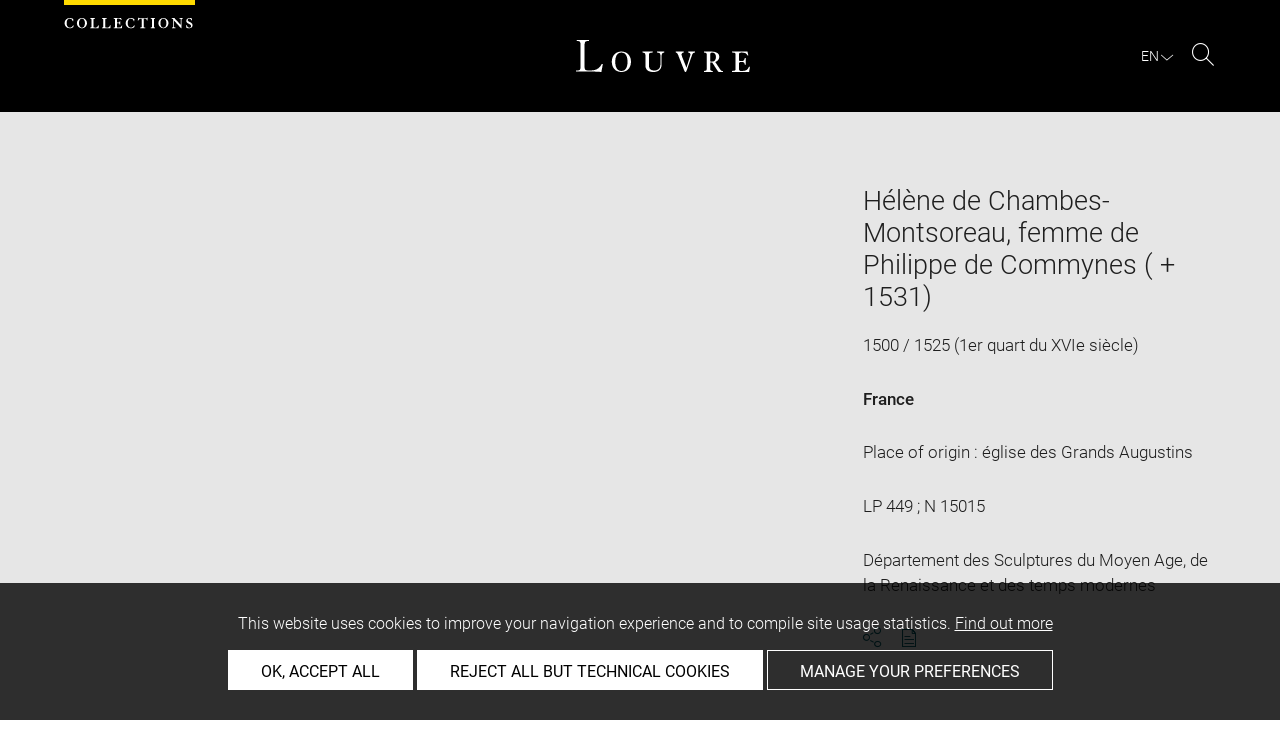

--- FILE ---
content_type: text/html; charset=UTF-8
request_url: https://collections.louvre.fr/en/ark:/53355/cl010091138
body_size: 13877
content:
<!DOCTYPE html>
<html lang="en">
    <head>
        <meta charset="UTF-8">
        <title>      Hélène de Chambes-Montsoreau, femme de Philippe de Commynes ( + 1531) -
  Louvre site des collections
</title>

        <meta name="viewport" content="width=device-width, initial-scale=1, shrink-to-fit=no">
        <meta http-equiv="X-UA-Compatible" content="IE=Edge">

        <link rel="preconnect" href="https://fonts.gstatic.com">
        <link href="https://fonts.googleapis.com/css2?family=Montserrat:wght@300;400;500;600;700&display=swap" rel="stylesheet">


        <!-- Styles -->
        <link rel="stylesheet" href="/build/style.min.57cd9123.css">
        <link rel="stylesheet" href="/build/print.min.9da14978.css">
        <link rel="stylesheet" href="/build/map.min.cb9a6d12.css">

        <!-- Favicon -->
        <link rel="apple-touch-icon" sizes="57x57" href="/assets/img/favicons/apple-touch-icon-57x57.png">
        <link rel="apple-touch-icon" sizes="60x60" href="/assets/img/favicons/apple-touch-icon-60x60.png">
        <link rel="apple-touch-icon" sizes="72x72" href="/assets/img/favicons/apple-touch-icon-72x72.png">
        <link rel="apple-touch-icon" sizes="76x76" href="/assets/img/favicons/apple-touch-icon-76x76.png">
        <link rel="apple-touch-icon" sizes="114x114" href="/assets/img/favicons/apple-touch-icon-114x114.png">
        <link rel="apple-touch-icon" sizes="120x120" href="/assets/img/favicons/apple-touch-icon-120x120.png">
        <link rel="apple-touch-icon" sizes="144x144" href="/assets/img/favicons/apple-touch-icon-144x144.png">
        <link rel="apple-touch-icon" sizes="152x152" href="/assets/img/favicons/apple-touch-icon-152x152.png">
        <link rel="apple-touch-icon" sizes="180x180" href="/assets/img/favicons/apple-touch-icon-180x180.png">
        <link rel="icon" type="image/png" sizes="32x32" href="/assets/img/favicons/favicon-32x32.png">
        <link rel="icon" type="image/png" sizes="192x192" href="/assets/img/favicons/android-chrome-192x192.png">
        <link rel="icon" type="image/png" sizes="16x16" href="/assets/img/favicons/favicon-16x16.png">
        <link rel="mask-icon" href="/assets/img/favicons/safari-pinned-tab.svg" color="#000">
        <link rel="shortcut icon" href="/assets/img/favicons/favicon.ico">
        <meta name="msapplication-TileColor" content="#005760">
        <meta name="msapplication-TileImage" content="/assets/img/favicons/mstile-144x144.png">
        <meta name="msapplication-config" content="/assets/img/favicons/browserconfig.xml">
        <meta name="theme-color" content="#005760">
        <meta name="apple-mobile-web-app-title" content="Louvre site des collections"><meta name="application-name" content="Louvre site des collections">

                    

                      <link rel="alternate" hreflang="fr" href="https://collections.louvre.fr/ark:/53355/cl010091138">
                <link rel="canonical" href="https://collections.louvre.fr/en/ark:/53355/cl010091138">
        <link rel="alternate" hreflang="en" href="https://collections.louvre.fr/en/ark:/53355/cl010091138">
  
    <meta name="description" content="Element de la chapelle de Philippe de Commynes. Le prie-Dieu est moderne.">
  
    <meta property="og:title" content="Hélène de Chambes-Montsoreau, femme de Philippe de Commynes ( + 1531)" />
    <meta property="og:type" content="article" />
  <meta property="og:url" content="https://collections.louvre.fr/en/ark:/53355/cl010091138" />
    <meta property="og:image" content="https://collections.louvre.fr/media/cache/medium/0000000021/0000091138/0000266106_OG.JPG" />
        <meta property="og:image:alt" content=" Hélène de Chambes-Montsoreau, femme de Philippe de Commynes ( + 1531) - Louvre Collections" />
        <meta property="og:site_name" content="Musée du Louvre" />
  <meta property="og:locale" content="fr_FR" />
    <meta property="og:updated_time" content="14.01.2026" />
  
  
  <meta name="twitter:card" content="summary_large_image">
  <meta name="twitter:site" content="@MuseeLouvre">
  <meta name="twitter:creator" content="@MuseeLouvre">
    <meta name="twitter:image" content="https://collections.louvre.fr/media/cache/medium/0000000021/0000091138/0000266106_OG.JPG">
  

                      <script type="text/javascript" src="/build/vendors/tarteaucitronjs/tarteaucitron.js"></script>

                <script type="text/javascript">
          var tarteaucitronCustomText = {
            "alertBigPrivacy": "This website uses cookies to improve your navigation experience and to compile site usage statistics. <a href='/en/page/cookies'>Find out more</a>",
            "acceptAll": "OK, accept all",
            "personalize": "Manage your preferences",
            "denyAll": "Reject all but technical cookies",
            "analytic": {
                "title": "Audience measurement",
            },
            "mandatoryTitle": "Technical cookies",
            "title" : "Cookies management panel",
            "all": "Preference for all services",
            "allowAll": "Allow all cookies",
            "mandatoryText": "This site uses cookies necessary for its proper functioning which cannot be deactivated.",
            "useCookie":  "This service can install",
            "allow": "Allow",
            "deny": "Deny",
            "disclaimer" : "This website uses cookies installed by the Musée du Louvre.<br/>This page allows you to set your cookie preferences. For your information, technical cookies are essential for the proper functioning of our website and are used by the provider for the technical management of the network. They allow you to use the main features of the website. They are essential for doing so and therefore cannot be blocked.<br/><br/><a href='/en/page/cookies'>Learn more about the museum’s cookie policy and the cookies set out below</a>",
                                    "useNoCookie": "This service has not installed any cookie."
          };
          tarteaucitron.init({
            "privacyUrl": "", /* Privacy policy url */
            "hashtag": "#tarteaucitron", /* Open the panel with this hashtag */
            "cookieName": "tarteaucitron", /* Cookie name */
            "hashtag": "#cookies", /* Open the panel with this hashtag */

            "orientation": "bottom", /* Banner position (top - bottom) */
            "showAlertSmall": false, /* Show the small banner on bottom right */
            "cookieslist": true, /* Show the cookie list */

            "adblocker": false, /* Show a Warning if an adblocker is detected */
            "AcceptAllCta" : true, /* Show the accept all button when highPrivacy on */
            "highPrivacy": true, /* Disable auto consent */
            "handleBrowserDNTRequest": false, /* If Do Not Track == 1, disallow all */

            "removeCredit": false, /* Remove credit link */
            "moreInfoLink": true, /* Show more info link */
            "useExternalCss": false, /* If false, the tarteaucitron.css file will be loaded */

            //"cookieDomain": ".my-multisite-domaine.fr", /* Shared cookie for multisite */

            "readmoreLink": "/en/page/cookies#2-EN" /* Change the default readmore link */
          });
        </script>

      <script>
        tarteaucitron.user.paLibUrl ='https://tag.aticdn.net/piano-analytics.js'; //piano library
        tarteaucitron.user.paMore = function(){
          pa.setConfigurations({
            site: 644655,
            collectDomain: "fxxslpn.pa-cd.com",
          });
        };

        (tarteaucitron.job = tarteaucitron.job || []).push('pianoanalytics');
      </script>
    
    </head>
    <body class="body " id="body">
      <div class="body-inner">

          <div id="top_msg" class="top_msg">
            <button type="button" class="close link--basic">
              <div class="icon-Close" aria-hidden="true"></div>
              <span class="sr-only">Close search zone</span>
            </button>
            <div class="wrap">
              <div id="top_msg_content" class="txt-ctr"></div>
            </div>
          </div>

        <header class="siteHeader" role="banner">
        <div class="is-flex wrap inner">
            <div class="site_name">
              <img src="/assets/img/collections.svg" alt="Collections">
            </div>
            <div class="site_title">
                <a href="/en/" title="Musée du Louvre : Back to collections home page">
                    <p class="sr-only h_0">Louvre</p>
                    <img src="/assets/img/logo-louvre.svg" alt="Musée du Louvre : Back to collections home page">
                </a>
            </div>
            <div class="is-flex site_nav_meta">
                                
<div id="nav--lang" class="header_lang nav--lang">
    <button type="button" id="js-langTrigger" aria-controls="lang_tooltip" class="nav_lang_trigger " aria-expanded="false" aria-label="EN : Select language">
        <span class="nav_lang_active">en</span>
        <span class="icon-Chevron-bottom" aria-hidden="true"></span>
    </button>
    <ul id="lang_tooltip" class="hidden">
                                <li class="lang_item ">
                <a href="/ark:/53355/cl010091138"  lang="fr" title="version Française">
                 Français
                </a>
            </li>
                                <li class="lang_item active">
                <a href="/en/ark:/53355/cl010091138"  lang="en" title="English version">
                 English
                </a>
            </li>
            </ul>
</div>
                                                                <div class="header_search nav--search" role="search">
                     <button type="button" title="Search" id="js-openSearch" aria-expanded="false">
                        <span class="icon-Loupe" aria-hidden="true"></span>
                        <span class="sr-only">Search</span>
                     </button>
                 </div>
                             </div>

        </div>

                                <div id="search_head" class=" hidden">
            <button class="btn btn-search-close" type="button" id="js-closeSearch">
                <span class="icon-close" aria-hidden="true"></span>
                <span class="sr-only">Close search zone</span>
            </button>
            <section class="search__head page_title">
                <div class="row wrap">
                    <div class="m-10col is-centered">
                                                    <div class="headsearch__form__group search__input__outer mb-1">
        <form action="/en/recherche" method="get" id="main__searchinput__form" class="main__searchinput__form" role="search">
            <input type="text" id="mainsearch" name="q" value=""
                   class="input--mainsearch js-main-autocomplete"
                   data-autocomplete-url="/en/search/autocomplete/main"
                   placeholder="Search the Louvre collections"
                   aria-label="Search the Louvre collections"
                   title="Search the Louvre collections">
            <button type="submit" class="js-confirm-input btn--confirm">
                <span class="icon-Loupe" aria-hidden="true"></span>
                <span class="sr-only">Search the collections</span>
            </button>
                                                                                                                                                                                        </form>
    </div>

                        <div class="headsearch__form__group headsearch__actions">
                                                            <button type="button" id="js-toggleFilters" class="lbl_32 hidden opacity" aria-expanded="false">
                                    Filters<span class="icon-Chevron" aria-hidden="true"></span>
                                </button>
                            
                            <a href="/en/recherche-avancee" class="btn--inline--bordered lbl_32">Advanced search</a>
                        </div>
                    </div>
                </div>
            </section>
        </div>
            </header>
    

              <main id="content" class="siteContent" role="main">
              
  <article class="notice__content" data-artwork-id="58570" data-tracker-load="{&quot;arkId&quot;:&quot;10091138&quot;}">
    <section class="notice__maincartel">
      <div class="wrap">
        <div class="is-flex row">
                    
<!-- _cartel_images_slider start -->
  <div class="m-8col notice__medias__outer media-multiple">
    <div class="mb-05 notice__slide fullWidth">
                                                        <div>
            <button type="button">
              <!-- notice_medias_start -->



              
              
                                                  
                                                                        
                                                                        
                                                                        
              
              

    <picture>
            <source
        media="(max-width: 780px)"
        srcset="/media/cache/small/0000000021/0000091138/0000266106_OG.JPG 480w, /media/cache/intermediate/0000000021/0000091138/0000266106_OG.JPG 640w, /media/cache/medium/0000000021/0000091138/0000266106_OG.JPG 915w, /media/cache/large/0000000021/0000091138/0000266106_OG.JPG 1280w"
        sizes="100vw">
      
            <source
        media="(min-width: 781px)"
        srcset="/media/cache/intermediate/0000000021/0000091138/0000266106_OG.JPG 640w, /media/cache/medium/0000000021/0000091138/0000266106_OG.JPG 915w, /media/cache/large/0000000021/0000091138/0000266106_OG.JPG 1280w"
        sizes="50vw">
      
              <img
        src="/media/cache/small/0000000021/0000091138/0000266106_OG.JPG"
        data-full-src="/media/cache/large/0000000021/0000091138/0000266106_OG.JPG"
        data-img-id="132499"
        data-api-route="/en/artwork/image/58570/132499"
        data-api-dl="/en/artwork/image/download/58570/132499"
        alt="Hélène de Chambes-Montsoreau, femme de Philippe de Commynes ( + 1531), image 1/4"
        data-caption="© 1996 Musée du Louvre, Dist. GrandPalaisRmn / Pierre Philibert">
          </picture>

              <span class="sr-only">Enlarge image in new window</span>
            </button>
          </div>
                                      <div>
            <button type="button">
              <!-- notice_medias_start -->



              
              
                                                  
                                                                        
                                                                        
                                                                        
              
              

    <picture>
            <source
        media="(max-width: 780px)"
        srcset="/media/cache/small/0000000021/0000091138/0000266107_OG.JPG 480w, /media/cache/intermediate/0000000021/0000091138/0000266107_OG.JPG 640w, /media/cache/medium/0000000021/0000091138/0000266107_OG.JPG 915w, /media/cache/large/0000000021/0000091138/0000266107_OG.JPG 1280w"
        sizes="100vw">
      
            <source
        media="(min-width: 781px)"
        srcset="/media/cache/intermediate/0000000021/0000091138/0000266107_OG.JPG 640w, /media/cache/medium/0000000021/0000091138/0000266107_OG.JPG 915w, /media/cache/large/0000000021/0000091138/0000266107_OG.JPG 1280w"
        sizes="50vw">
      
              <img
        src="/media/cache/small/0000000021/0000091138/0000266107_OG.JPG"
        data-full-src="/media/cache/large/0000000021/0000091138/0000266107_OG.JPG"
        data-img-id="132500"
        data-api-route="/en/artwork/image/58570/132500"
        data-api-dl="/en/artwork/image/download/58570/132500"
        alt="Hélène de Chambes-Montsoreau, femme de Philippe de Commynes ( + 1531), image 2/4"
        data-caption="© 1996 Musée du Louvre, Dist. GrandPalaisRmn / Pierre Philibert">
          </picture>

              <span class="sr-only">Enlarge image in new window</span>
            </button>
          </div>
                                      <div>
            <button type="button">
              <!-- notice_medias_start -->



              
              
                                                  
                                                                        
                                                                        
                                                                        
              
              

    <picture>
            <source
        media="(max-width: 780px)"
        srcset="/media/cache/small/0000000021/0000091138/0000266108_OG.JPG 480w, /media/cache/intermediate/0000000021/0000091138/0000266108_OG.JPG 640w, /media/cache/medium/0000000021/0000091138/0000266108_OG.JPG 915w, /media/cache/large/0000000021/0000091138/0000266108_OG.JPG 1280w"
        sizes="100vw">
      
            <source
        media="(min-width: 781px)"
        srcset="/media/cache/intermediate/0000000021/0000091138/0000266108_OG.JPG 640w, /media/cache/medium/0000000021/0000091138/0000266108_OG.JPG 915w, /media/cache/large/0000000021/0000091138/0000266108_OG.JPG 1280w"
        sizes="50vw">
      
              <img
        src="/media/cache/small/0000000021/0000091138/0000266108_OG.JPG"
        data-full-src="/media/cache/large/0000000021/0000091138/0000266108_OG.JPG"
        data-img-id="132501"
        data-api-route="/en/artwork/image/58570/132501"
        data-api-dl="/en/artwork/image/download/58570/132501"
        alt="Hélène de Chambes-Montsoreau, femme de Philippe de Commynes ( + 1531), image 3/4"
        data-caption="© 1996 Musée du Louvre, Dist. GrandPalaisRmn / Pierre Philibert">
          </picture>

              <span class="sr-only">Enlarge image in new window</span>
            </button>
          </div>
                                      <div>
            <button type="button">
              <!-- notice_medias_start -->



              
              
                                                  
                                                                        
                                                                        
                                                                        
              
              

    <picture>
            <source
        media="(max-width: 780px)"
        srcset="/media/cache/small/0000000021/0000091138/0000266109_OG.JPG 480w, /media/cache/intermediate/0000000021/0000091138/0000266109_OG.JPG 640w, /media/cache/medium/0000000021/0000091138/0000266109_OG.JPG 915w, /media/cache/large/0000000021/0000091138/0000266109_OG.JPG 1280w"
        sizes="100vw">
      
            <source
        media="(min-width: 781px)"
        srcset="/media/cache/intermediate/0000000021/0000091138/0000266109_OG.JPG 640w, /media/cache/medium/0000000021/0000091138/0000266109_OG.JPG 915w, /media/cache/large/0000000021/0000091138/0000266109_OG.JPG 1280w"
        sizes="50vw">
      
              <img
        src="/media/cache/small/0000000021/0000091138/0000266109_OG.JPG"
        data-full-src="/media/cache/large/0000000021/0000091138/0000266109_OG.JPG"
        data-img-id="132502"
        data-api-route="/en/artwork/image/58570/132502"
        data-api-dl="/en/artwork/image/download/58570/132502"
        alt="Hélène de Chambes-Montsoreau, femme de Philippe de Commynes ( + 1531), image 4/4"
        data-caption="© 1996 Musée du Louvre, Dist. GrandPalaisRmn / Pierre Philibert">
          </picture>

              <span class="sr-only">Enlarge image in new window</span>
            </button>
          </div>
                    
    </div>
    <div class="is-relative row">
      <div class="m-7col is-centered">
        <div id="captions__pager" class="txt-ctr lbl_3"></div>

        <div class="is-flex mb-1 notice__slide__captions">
          <div>
            <span id="captions__txt" class="btn--inline lbl_2"><span class="sr-only">Image caption: </span><span class="captions-text"></span></span>
          </div>
          <div id="captions__actions" class="captions__actions txt-rgt">
            <button type="button" id="js-imageDownload" data-img="">
              <i class="icon-TelechargementImage" aria-hidden="true"></i>
              <span class="sr-only">Download image</span>
            </button>
            <button type="button" id="js-imageFullscreen">
              <i class="icon-Fullscreen" aria-hidden="true"></i>
              <span class="sr-only">Enlarge image in new window</span>
            </button>
          </div>
        </div>

        <a href="#js-share-this" class="btn--primary btn-show-focus">
          Skip image carousel
        </a>

        <div class="notice__slide__nav fullWidth">
                                                   <button class="thumbnail-button" aria-label="Hélène de Chambes-Montsoreau, femme de Philippe de Commynes ( + 1531), image 1/4" tabindex="0">
                                      <img src="/media/cache/tiny/0000000021/0000091138/0000266106_OG.JPG" alt="Hélène de Chambes-Montsoreau, femme de Philippe de Commynes ( + 1531), image 1/4" data-caption="Hélène de Chambes-Montsoreau, femme de Philippe de Commynes ( + 1531)" height="100">
                                  </button>
                              <button class="thumbnail-button" aria-label="Hélène de Chambes-Montsoreau, femme de Philippe de Commynes ( + 1531), image 2/4" tabindex="0">
                                      <img src="/media/cache/tiny/0000000021/0000091138/0000266107_OG.JPG" alt="Hélène de Chambes-Montsoreau, femme de Philippe de Commynes ( + 1531), image 2/4" data-caption="Hélène de Chambes-Montsoreau, femme de Philippe de Commynes ( + 1531)" height="100">
                                  </button>
                              <button class="thumbnail-button" aria-label="Hélène de Chambes-Montsoreau, femme de Philippe de Commynes ( + 1531), image 3/4" tabindex="0">
                                      <img src="/media/cache/tiny/0000000021/0000091138/0000266108_OG.JPG" alt="Hélène de Chambes-Montsoreau, femme de Philippe de Commynes ( + 1531), image 3/4" data-caption="Hélène de Chambes-Montsoreau, femme de Philippe de Commynes ( + 1531)" height="100">
                                  </button>
                              <button class="thumbnail-button" aria-label="Hélène de Chambes-Montsoreau, femme de Philippe de Commynes ( + 1531), image 4/4" tabindex="0">
                                      <img src="/media/cache/tiny/0000000021/0000091138/0000266109_OG.JPG" alt="Hélène de Chambes-Montsoreau, femme de Philippe de Commynes ( + 1531), image 4/4" data-caption="Hélène de Chambes-Montsoreau, femme de Philippe de Commynes ( + 1531)" height="100">
                                  </button>
                                              </div>
      </div>

    </div>
  </div>
<!-- _cartel_images_slider end -->



<div id="modal--fullscreen" class="hidden modal modal--fullscreen modal--map-fullscreen" role="dialog" aria-modal="true" aria-labelledby="modal-heading">
  <div class="inner">
    <div class="modal__actions">
      <div class="modal__zooms">
          <button type="button" id="js-zoom-in" class="icon-ZoomPlus active" tabindex="0"><span class="sr-only">Zoom in</span></button> <br>
          <button type="button" id="js-zoom-out" class="icon-ZoomMoins" tabindex="0" disabled><span class="sr-only">Zoom out</span></button>
      </div>
      <button type="button" class="js-closeModal" tabindex="0"><span class="icon-Close" aria-hidden="true"></span><span class="sr-only">Close</span></button>
    </div>
    <h1 id="modal-heading" class="sr-only">Fullscreen Modal</h1>
    <div class="modal__media" id="js-imageFullscreenOuter"></div>
    <div id="modal__caption" class="txt-ctr">
      <div class="inner">
        <div class="modal__credits"></div>
      </div>
    </div>
  </div>
</div>
<div class="overlay-black"></div>
<div class="sr-only download-modal-text">Download</div>
<div class="sr-only download-modal-next">Next</div>
<div class="sr-only download-modal-prev">Previous</div>
<!-- .modal-fullscreen -->


<div id="modal--download" class="hidden modal modal--download" role="dialog" aria-modal="true" aria-labelledby="modal-heading">
  <div class="inner">
    <h1 id="modal-heading" class="sr-only">Download image</h1>

    <form id="form--downloadImages" class="form-default" aria-labelledby="downloadImagesLabel">
      <fieldset class="cf form__choices" role="radiogroup" aria-labelledby="downloadChoiceLabel">
        <legend id="downloadChoiceLabel" class="sr-only">Image download options</legend>
       <p id="downloadImagesLabel" class="strong download_mainlabel" tabindex="0">
         Download ...
       </p>

       <div class="inputs__group">
        <div class="inputs__group__item">

          <input type="radio" value="one" name="download_image" id="download_one" checked="checked" tabindex="0" aria-labelledby="label_download_one">
          <label for="download_one" class="label__img" id="label_download_one">
              <span>
                Selected image
                <div class="lbl_2 download_ko" id="display-weight">--</div>
              </span>
            <img src="/assets/img/placeholder/artwork/tiny.jpg" id="js-choice-media" alt="artwork.notice.image.choice_media_alt">
          </label>
        </div>

        <div class="inputs__group__item">
            <input type="radio" value="all" name="download_image" id="download_all" tabindex="0" aria-labelledby="label_download_all">
            <label for="download_all" id="label_download_all">
              <span>
                All images for this entry
                <div class="lbl_2 download_ko" id="display-weight-zip">--</div>
              </span>
            </label>
          </div>
        </div>
      </fieldset>

     <fieldset class="form__acceptance">
       <legend class="sr-only">Image download options</legend>
       <div>
         <input class="acceptance__input" type="checkbox" name="accept" id="accept" required tabindex="0" aria-hidden="false">
         <label for="accept" class="acceptance__txt label lbl_10">
           <span tabindex="0" aria-label="Accept Terms and conditions" role="checkbox" aria-checked="false">
             I accept the <a href='/en/page/cgu' class='btn--default' title='Accept Terms and Conditions'aria-checked='false' target='_blank'>Terms and conditions</a>. 
           </span>
         </label>
       </div>
     </fieldset>

     <input type="hidden" name="api-route-download" value="/en/artwork/image/download/58570/0">
     <input type="text" name="media" value="" style="display:none;">

     <div class="form__btns">
       <button type="button" value="Annuler" class="js-closeModal btn--secondary">Cancel</button>
       <button type="button" value="Valider" disabled="disabled" class="btn--primary" id="js-download-trigger">Confirm</button>
     </div>

   </form>

  </div>
</div><!-- .modal-download -->


          <div class="is-flex m-4col m-last notice__titles__outer">

            <div class="notice__titles">
                              <h1 class="notice__title h_1">Hélène de Chambes-Montsoreau, femme de Philippe de Commynes ( + 1531)</h1>
              
              
                              <div class="notice__date">
                  <span>
                                          1500 / 1525 (1er quart du XVIe siècle)
                                      </span>

                </div>
              
                              <div class="notice__author">
                                      <a href="/en/recherche?author%5B0%5D=886" class="btn--inline" title="See more artworks by the same artist/maker">France</a><br>
                                  </div>
              
                                                                        <div class="notice__date geo-reference">
                  <span>
                                                            Place of origin : église des Grands Augustins</br>                  </span>
                </div>
              
                                            <div class="notice__date"><span>LP 449 ; N 15015</span></div>
              
                                            <div class="notice__date"><span>Département des Sculptures du Moyen Age, de la Renaissance et des temps modernes</span></div>
              
              
              <div class="notice__actions">
                                                                        <button type="button" id="js-share-this" class="link--basic action_item js-share-this" 
        aria-expanded="false" aria-controls="share__tooltip">
        <i class="icon-Share" aria-hidden="true"></i>
                    <span class="sr-only">Share</span>
        </button>
<div id="share__tooltip" class="hidden share__tooltip" role="region" aria-labelledby="js-share-this">
    <p class="sr-only share__tooltip-text">Share this notice</p>
    <ul class="w-100">
        <li>
          <a href="https://www.facebook.com/sharer/sharer.php?u=https://collections.louvre.fr/en/ark:/53355/cl010091138&t="
               onclick="javascript:window.open(this.href, '', 'menubar=no,toolbar=no,resizable=yes,scrollbars=yes,height=300,width=600');return false;"
               target="_blank" class="share__item"
               title="Share on Facebook"
               ><i class="icon-Facebook" aria-hidden="true"></i><span class="sr-only">Share on Facebook</span></a></li>
        <li>
                                                                                                                               <a href="https://twitter.com/share?url=https://collections.louvre.fr/en/ark:/53355/cl010091138&text=H%C3%A9l%C3%A8ne%20de%20Chambes-Montsoreau%2C%20femme%20de%20Philippe%20de%20Commynes%20%28%20%2B%201531%29, Date%20de%20cr%C3%A9ation%2Ffabrication%20%3A%201500%20-%201525%20%23LouvreCollections"
               onclick="javascript:window.open(this.href, '', 'menubar=no,toolbar=no,resizable=yes,scrollbars=yes,height=300,width=600');return false;"
               class="share__item" title="Share on Twitter"
               ><i class="icon-Twitter" aria-hidden="true"></i><span class="sr-only">Share on Twitter</span></a></li>
        <li>
                                                                                                                     
                                                     <a href="mailto:?subject=Site%20des%20collections%20du%20musée%20du%20Louvre%20-%20H%C3%A9l%C3%A8ne%20de%20Chambes-Montsoreau%2C%20femme%20de%20Philippe%20de%20Commynes%20%28%20%2B%201531%29&body=H%C3%A9l%C3%A8ne%20de%20Chambes-Montsoreau%2C%20femme%20de%20Philippe%20de%20Commynes%20%28%20%2B%201531%29%0dDate%20de%20cr%C3%A9ation%2Ffabrication%20%3A%201500%20-%201525%0dhttps://collections.louvre.fr/en/ark:/53355/cl010091138"
               class="share__item" title="Share via email"
               ><i class="icon-Mail" aria-hidden="true"></i><span class="sr-only">Share via email</span></a></li>
    </ul>
</div>
                <button type="button" id="js-printNotice" class="action_item">
                  <div class="icon-PDF_sanstxt" aria-hidden="true"></div>
                  <span class="sr-only">Download pdf</span>
                </button>
              </div>
            </div>

                                        <div class="notice__place ">
                
                                  <div class="notice__place__label cf">Currently on display at the Musée du Louvre</div>
                
                                  <div class="is-flex inner">
                    <div class="cf">
                      <a href="/en/plan?niveau=0&amp;num_salle=342950"                         class="btn--inline lbl_6 notice__place__room cf" title="See artworks displayed in Salle 211">
                        Salle 211
                      </a>
                      <div class="lbl_1 notice__place__floor cf">
                        Aile Richelieu, Niveau 0
                      </div>
                    </div>
                  </div>
                              </div><!-- .notice__place -->
                      </div><!-- .notice__titles__outer -->

        </div><!-- .row -->
      </div><!-- .wrap -->
    </section><!-- .notice__maincartel -->

    <section class="notice__fullcartel wrap">

      <div class="row">
        <dl class="m-10col is-centered notice__fullcartel__inner">
                      <div class="notice__fullcartel__part">

              <div class="notice__fullcartel__entries">

                                  <div class="row notice__fullcartel__group">
                    <dt class="m-3col part__label">Inventory number</dt>
                    <dd class="m-7col m-last part__content">
                      <span class="part__label">Numéro principal : </span>LP 449<br><span class="part__label">Autre numéro d'inventaire : </span>N 15015
                    </dd>
                  </div>
                
                                  <div class="row notice__fullcartel__group">
                    <dt class="m-3col part__label">Collection</dt>
                    <dd class="m-7col m-last part__content">
                      <a href="/en/recherche?collection%5B0%5D=9">Département des Sculptures du Moyen Age, de la Renaissance et des temps modernes</a>
                      
                    </dd>
                  </div>
                
                                  <div class="row notice__fullcartel__group">
                    <dt class="m-3col part__label">Artist/maker / School / Artistic centre</dt>
                    <dd class="m-7col m-last part__content">
                                                                           <a href="/en/recherche?author%5B0%5D=886" title="See more artworks by the same artist/maker">France</a>
                        
                        <br>
                      <br><div class="part__label">Also attributed to: </div>                           Ancienne Attribution :                           <a href="/en/recherche?author%5B0%5D=3325" title="See more artworks by the same artist/maker">Mazzoni, Guido</a>
                        
                        <br>
                                          </dd>
                  </div>
                
              </div>
            </div><!-- .part -->
          
                      <div class="notice__fullcartel__part">
              <h2 class="part__title h_3">Description</h2>
              <div class="notice__fullcartel__entries">
                                  <div class="row notice__fullcartel__group">
                    <dt class="m-3col part__label">Object name/Title</dt>
                    <dd class="m-7col m-last part__content">
                      Titre : Hélène de Chambes-Montsoreau, femme de Philippe de Commynes ( + 1531)
                    </dd>
                  </div>
                                                  <div class="row notice__fullcartel__group">
                    <dt class="m-3col part__label">
                      Type of object
                    </dt>
                    <dd class="m-7col m-last part__content">
                      buste
                    </dd>
                  </div>
                                                                  <div class="row notice__fullcartel__group">
                    <dt class="m-3col part__label">Description/Features</dt>
                                                              <dd class="m-7col m-last part__content">Element de la chapelle de Philippe de Commynes. Le prie-Dieu est moderne.</dd>
                                      </div>
                                                                              </div>
            </div><!-- .part -->
          
                      <div class="notice__fullcartel__part">
              <h2 class="part__title h_3">Physical characteristics</h2>
              <div class="notice__fullcartel__entries">
                                  <div class="row notice__fullcartel__group">
                    <dt class="m-3col part__label">Dimensions</dt>
                    <dd class="m-7col m-last part__content">
                      Hauteur : 1,02 m ; Largeur : 0,715 m ; Profondeur : 0,308 m
                    </dd>
                  </div>
                
                                  <div class="row notice__fullcartel__group">
                    <dt class="m-3col part__label">Materials and techniques</dt>
                    <dd class="m-7col m-last part__content">
                      pierre traces de polychromie
                    </dd>
                  </div>
                                              </div>
            </div><!-- .part -->
          
                      <div class="notice__fullcartel__part">
              <h2 class="part__title h_3">Places and dates</h2>
              <div class="notice__fullcartel__entries">
                                  <div class="row notice__fullcartel__group">
                    <dt class="m-3col part__label">Date</dt>
                    <dd class="m-7col m-last part__content"> 1500 - 1525</dd>
                  </div>
                                                                                                  <div class="row notice__fullcartel__group">
                    <dt class="m-3col part__label">Provenance</dt>
                    <dd class="m-7col m-last part__content">église des Grands Augustins (France-&gt;Paris-&gt;église) (Chapelle de Philippe de Commynes)</dd>
                  </div>
                              </div>
            </div><!-- .part -->
          
                      <div class="notice__fullcartel__part">
              <h2 class="part__title h_3">History</h2>
              <div class="notice__fullcartel__entries">

                
                                  <div class="row notice__fullcartel__group">
                    <dt class="m-3col part__label">Object history</dt>
                     <dd class="m-7col m-last part__content">
                        Elément de la chapelle de Commynes (dite aussi d'Argenton) dans l'église des Grands-Augustins de Paris. Chapelle réalisée probablement du vivant de Philippe de Commines. La date de 1506 portée sur la représentation d'une bulle pontificale sur le pilastre RF 3133 a été considérée comme celle de l'exécution des travaux dans la chapelle, hypothèse qui n'a pu être vérifiée. Saisie révolutionnaire. Entrés au Dépôt des Petits-Augustins en 1791-1792. Musée des Monuments français, 1795-1816. Attribuées au Musée royal par décision ministérielle du 3 avril 1817 et indiquées comme ayant été remises à Bernard Lange, chef de l'atelier de marbrerie du Louvre, le 21 mai 1818. En fait, semblent être demeurées à l'Ecole des Beaux-Arts après la fermeture du musée des Monuments français. Attribué au musée de Versailles le 25 mai 1834. Galeries historiques de Versailles en 1834. Transféré au musée du Louvre en 1850.
                     </dd>
                  </div>
                
                
                                  <div class="row notice__fullcartel__group">
                    <dt class="m-3col part__label">Acquisition details</dt>
                    <dd class="m-7col m-last part__content">
                      entrée
                    </dd>
                  </div>
                
                                  <div class="row notice__fullcartel__group">
                     <dt class="m-3col part__label">Acquisition date</dt>
                     <dd class="m-7col m-last part__content">
                        date de l'arrêté/décision : 03/04/1817<br>date d'arrivée au Musée : 21/05/1818 (remise à Bernard Lange)
                     </dd>
                  </div>
                
                                  <div class="row notice__fullcartel__group">
                    <dt class="m-3col part__label">Owned by</dt>
                    <dd class="m-7col m-last part__content">
                      Etat
                    </dd>
                  </div>
                
                                  <div class="row notice__fullcartel__group">
                     <dt class="m-3col part__label">Held by</dt>
                     <dd class="m-7col m-last part__content">
                        Musée du Louvre, Département des Sculptures du Moyen Age, de la Renaissance et des temps modernes
                     </dd>
                  </div>
                
                              </div>
            </div><!-- .part -->
          
                      <div class="notice__fullcartel__part">
              <h2 class="part__title h_3">Location of object</h2>
              <div class="notice__fullcartel__entries">
                <div class="row notice__fullcartel__group">
                  <dt class="m-3col part__label">Current location</dt>
                  <dd class="m-7col m-last part__content">
                      <div>Richelieu, [SCULPT] Salle 211 - Michel Colombe (vers 1430 - vers 1512-1515) - La sculpture vers 1500 : vers la Renaissance, Salle 211 - (ex-salle de la Chapelle des Commynes)</div>

                                                              </dd>
                </div>
              </div>
            </div><!-- .part -->
          
                      <div class="notice__fullcartel__part">
              <h2 class="part__title h_3">Index</h2>
              <div class="notice__fullcartel__entries">
                                  <div class="row notice__fullcartel__group">
                    <dt class="m-3col part__label">Mode d&#039;acquisition</dt>
                    <dd class="m-7col m-last part__content">
                                              <a href="/en/recherche?acquisitionModeStr%5B0%5D=entr%C3%A9e">entrée</a>                                          </dd>
                  </div>
                                  <div class="row notice__fullcartel__group">
                    <dt class="m-3col part__label">Materials</dt>
                    <dd class="m-7col m-last part__content">
                                              <a href="/en/recherche?q=pierre">pierre</a>                                          </dd>
                  </div>
                                  <div class="row notice__fullcartel__group">
                    <dt class="m-3col part__label">Techniques</dt>
                    <dd class="m-7col m-last part__content">
                                              <a href="/en/recherche?q=traces%20de%20polychromie">traces de polychromie</a>                                          </dd>
                  </div>
                                  <div class="row notice__fullcartel__group">
                    <dt class="m-3col part__label">Imagery</dt>
                    <dd class="m-7col m-last part__content">
                                              <a href="/en/recherche?q=femme">femme</a> -                                               <a href="/en/recherche?q=coiffe">coiffe</a> -                                               <a href="/en/recherche?q=robe">robe</a> -                                               <a href="/en/recherche?q=bijou">bijou</a> -                                               <a href="/en/recherche?q=griffe">griffe</a> -                                               <a href="/en/recherche?q=arabesque">arabesque</a> -                                               <a href="/en/recherche?q=portrait%20%3D%20portraits">portrait = portraits</a> -                                               <a href="/en/recherche?q=agenouill%C3%A9%20%3D%20%C3%A0%20genoux">agenouillé = à genoux</a> -                                               <a href="/en/recherche?q=joint">joint</a> -                                               <a href="/en/recherche?q=r%C3%A9trospectif">rétrospectif</a> -                                               <a href="/en/recherche?q=%C3%A0%20mi-corps">à mi-corps</a> -                                               <a href="/en/recherche?q=prie-Dieu">prie-Dieu</a>                                          </dd>
                  </div>
                                  <div class="row notice__fullcartel__group">
                    <dt class="m-3col part__label">Places</dt>
                    <dd class="m-7col m-last part__content">
                                              <a href="/en/recherche?q=%C3%A9glise%20des%20Grands%20Augustins">église des Grands Augustins</a>                                          </dd>
                  </div>
                                  <div class="row notice__fullcartel__group">
                    <dt class="m-3col part__label">Type</dt>
                    <dd class="m-7col m-last part__content">
                                              <a href="/en/recherche?q=buste">buste</a>                                          </dd>
                  </div>
                              </div>
            </div><!-- .part -->
          
                      <div class="notice__fullcartel__part--closing closed_par_default bibliography__open accordeon" part-name="bibliographie">
              <h2>
                <button aria-expanded="true" aria-controls="bibliography-panel" class="part__title accordeon_title closed">
                  <div class="h_3">Bibliography</div>
                  <span class="icon-Chevron" aria-hidden="true"></span>
                </button>
              </h2>
              <div id="bibliography-panel" class="part__inner accordeon_inner">
                <div class="notice__fullcartel__entries">
                                    <ul class="notice__fullcartel__entries-list">
                                          <li class="row notice__fullcartel__group">
                        <div class="part__content">
                           Chancel-Bardelot, Béatrice de (dir.), Le musée des Monuments français d'Alexandre Lenoir, histoire et collections, [INHA / Louvre], Paris, Institut National d'Histoire de l'Art, 2014, Disponible sur : &lt;	<a target='_blank' href='https://agorha.inha.fr/inhaprod/ark:/54721/00145&gt'>https://agorha.inha.fr/inhaprod/ark:/54721/00145&gt</a>; , 	<a target='_blank' href='https://agorha.inha.fr/inhaprod/ark:/54721/003135472'>https://agorha.inha.fr/inhaprod/ark:/54721/003135472</a>
                        </div>
                      </li>
                                          <li class="row notice__fullcartel__group">
                        <div class="part__content">
                           Bresc-Bautier, Geneviève, « Les 'restaurations' d'Alexandre Lenoir au musée des Monuments français », dans Kairis, Pierre-Yves ; Sarrazin, Béatrice ; Trémolières, François (dir.), La restauration des peintures et des sculptures : connaissance et reconnaissance de l'oeuvre, Paris, 2012, p. 53-56, p. 57-58
                        </div>
                      </li>
                                          <li class="row notice__fullcartel__group">
                        <div class="part__content">
                           Hamon, Etienne, Une capitale flamboyante. La création monumentale à Paris autour de 1500, Picard, 2011, p. 180-181, Fig. 120
                        </div>
                      </li>
                                          <li class="row notice__fullcartel__group">
                        <div class="part__content">
                           Gaborit, Jean-René (dir.), Sculpture française II - Renaissance et Temps Modernes, vol. 1 et 2, Paris, Éditions de la Réunion des musées nationaux, 1998, p. 666
                        </div>
                      </li>
                                          <li class="row notice__fullcartel__group">
                        <div class="part__content">
                           Bresc-Bautier, Geneviève, « La sculpture funéraire de la Renaissance française au musée du Louvre : les limites de la restitution », Revue du Louvre. La revue des musées de France, 1, 1994, 97-111, p. 49
                        </div>
                      </li>
                                          <li class="row notice__fullcartel__group">
                        <div class="part__content">
                           Beaulieu, Michèle, Description raisonnée des sculptures du Musée du Louvre, t. II : Renaissance française, Paris, 1978, p. 114-116, n° 172-173
                        </div>
                      </li>
                                          <li class="row notice__fullcartel__group">
                        <div class="part__content">
                           Beaulieu, Michèle, « Note sur la chapelle funéraire de Philippe de Commines au couvent des Grands Augustins de Paris », La Revue du Louvre et des musées de France, 2, 1966, p. 65-76
                        </div>
                      </li>
                                          <li class="row notice__fullcartel__group">
                        <div class="part__content">
                           Vitry, Paul, Catalogue des sculptures du Moyen Âge, de la Renaissance et des Temps modernes. Première partie, Moyen Âge et Renaissance ; deuxième partie, Temps modernes, I et II, Paris, 1922, Disponible sur : <a target='_blank' href='https://gallica.bnf.fr/ark:/12148/bpt6k6425955b '>https://gallica.bnf.fr/ark:/12148/bpt6k6425955b </a>, n° 482
                        </div>
                      </li>
                                          <li class="row notice__fullcartel__group">
                        <div class="part__content">
                           Michel, André, Musée national du Louvre. Catalogue sommaire des sculptures du Moyen Âge, de la Renaissance et des Temps Modernes, Paris, 1897, Disponible sur : <a target='_blank' href='https://bibliotheque-numerique.inha.fr/idurl/1/11157 '>https://bibliotheque-numerique.inha.fr/idurl/1/11157 </a>, n° 126
                        </div>
                      </li>
                                          <li class="row notice__fullcartel__group">
                        <div class="part__content">
                           Barbet de Jouy, Henry, Musée national du Louvre. Description des Sculptures du Moyen-Age, de la Renaissance et des Temps modernes, Paris, 1873, Disponible sur : <a target='_blank' href='https://gallica.bnf.fr/ark:/12148/bpt6k939959z '>https://gallica.bnf.fr/ark:/12148/bpt6k939959z </a>, n° 85-86
                        </div>
                      </li>
                                          <li class="row notice__fullcartel__group">
                        <div class="part__content">
                           Barbet de Jouy, Henry, Musée impérial du Louvre. Description des sculptures modernes, 1855, Disponible sur : <a target='_blank' href='https://books.google.fr/books?id=G_I6NcKxo8EC&hl=fr&pg=PP7'>https://books.google.fr/books?id=G_I6NcKxo8EC&hl=fr&pg=PP7</a>#v=onepage&q&f=false , n° 85-86
                        </div>
                      </li>
                                          <li class="row notice__fullcartel__group">
                        <div class="part__content">
                           Millin, Aubin-Louis, Antiquités nationales ou Recueil de monumens pour servir à l'histoire générale et particulière de l'empire françois, tels que tombeaux, inscriptions, statues... tirés des abbayes, monastères, châteaux et autres lieux devenus domaines nationaux. Tome 3, Paris, Drouhin, 1790-1798, Disponible sur : <a target='_blank' href='https://gallica.bnf.fr/ark:/12148/bpt6k63784170/f74.item '>https://gallica.bnf.fr/ark:/12148/bpt6k63784170/f74.item </a>, p. 38-43, N°XXV, Pl.8, P. 41
                        </div>
                      </li>
                                        </ul>
                  
                                  </div>
              </div>
            </div><!-- .part -->
          
                  </div><!-- .col -->
      </div><!-- .row -->

      <div class="row">
        <div class="m-10col is-centered notice__fullcartel__inner">

                      <div class="notice__fullcartel__part--closing notice__linked accordeon" data-name="notices_liees">
              <h2>
                <button aria-expanded="true" aria-controls="linked-artwork-panel" class="part__title accordeon_title closed">
                  <div class="h_3">Curated list of related objects (24)</div>
                  <span class="icon-Chevron" aria-hidden="true"></span>
                </button>
              </h2>
              <div class="part__inner accordeon_inner" id="linked-artwork-panel">
  <div class="notice__fullcartel__entries">
          <div class="notice__linked__group">
        <div class="mb-05 part__label">Partie de</div>
        <ul>
                  <li>
            <article class="card--row cf" tabindex="-1">
              <div class="card__link" title="Notice liée - Éléments de la chapelle des Commynes (dite aussi d&#039;Argenton) dans l&#039;église des Grands Augustins de Paris" tabindex="0" aria-hidden="false" alt="Notice liée - Éléments de la chapelle des Commynes (dite aussi d&#039;Argenton) dans l&#039;église des Grands Augustins de Paris">
                <div class="card__img square">
                  <figure class="square-content card__img__inner">
                                                              <img
                          data-sizes="10vw"
                          src="/media/cache/small/0000000021/0000096338/0000714206_OG.JPG"
                          data-src="/media/cache/small/0000000021/0000096338/0000714206_OG.JPG"
                          data-srcset="/media/cache/small/0000000021/0000096338/0000714206_OG.JPG 100w,/media/cache/small/0000000021/0000096338/0000714206_OG.JPG 320w"
                          alt=""
                          class="lazyload"
                      />
                                      </figure>
                </div>

                <div class="card__txt lbl_5">
                  <div class="rowItem__name ellipsis">
                    <h3><a href="/en/ark:/53355/cl010096338"><span>Éléments de la chapelle des Commynes (dite aussi d&#039;Argenton) dans l&#039;église des Grands Augustins de Paris</span></a>
                    </h3>
                  </div>
                  <div class="rowItem__id ellipsis">
                                          LP 47 ; LP 449 ; LP 2665 ; ML 90 ; N 15200 ; N 15201 ; N 15202 <br>
                                      </div>
                  <div class="rowItem__date s-hide ellipsis">
                                          1500 / 1525<br> (1er quart du XVIe siècle)
                                      </div>
                  <div class="rowItem__author s-hide ellipsis">
                                      </div>
                </div>
              </div>

            </article><!-- .card-row -->
          <li>
                </ul>
      </div>
          <div class="notice__linked__group">
        <div class="mb-05 part__label">Elément d&#039;un ensemble</div>
        <ul>
                  <li>
            <article class="card--row cf" tabindex="-1">
              <div class="card__link" title="Notice liée - Philippe de Commynes (vers 1457 - Argenton, 1511) seigneur de Renescure, nommé chambellan et conseiller du roi, seigneur d&#039;Argenton, par Louis XI, en août 1472, historien et chroniqueur des règnes de Louis XI et Charles VIII" tabindex="0" aria-hidden="false" alt="Notice liée - Philippe de Commynes (vers 1457 - Argenton, 1511) seigneur de Renescure, nommé chambellan et conseiller du roi, seigneur d&#039;Argenton, par Louis XI, en août 1472, historien et chroniqueur des règnes de Louis XI et Charles VIII">
                <div class="card__img square">
                  <figure class="square-content card__img__inner">
                                                              <img
                          data-sizes="10vw"
                          src="/media/cache/small/0000000021/0000091250/0000266102_OG.JPG"
                          data-src="/media/cache/small/0000000021/0000091250/0000266102_OG.JPG"
                          data-srcset="/media/cache/small/0000000021/0000091250/0000266102_OG.JPG 100w,/media/cache/small/0000000021/0000091250/0000266102_OG.JPG 320w"
                          alt=""
                          class="lazyload"
                      />
                                      </figure>
                </div>

                <div class="card__txt lbl_5">
                  <div class="rowItem__name ellipsis">
                    <h3><a href="/en/ark:/53355/cl010091250"><span>Philippe de Commynes (vers 1457 - Argenton, 1511) seigneur de Renescure, nommé chambellan et conseiller du roi, seigneur d&#039;Argenton, par Louis XI, en août 1472, historien et chroniqueur des règnes de Louis XI et Charles VIII</span></a>
                    </h3>
                  </div>
                  <div class="rowItem__id ellipsis">
                                          LP 47 <br>
                                          N 15014 <br>
                                      </div>
                  <div class="rowItem__date s-hide ellipsis">
                                          1500 / 1525<br> (1er quart du XVIe siècle)
                                      </div>
                  <div class="rowItem__author s-hide ellipsis">
                                          France
                                      </div>
                </div>
              </div>

            </article><!-- .card-row -->
          <li>
                  <li>
            <article class="card--row cf" tabindex="-1">
              <div class="card__link" title="Notice liée - Jeanne, fille de Philippe Commynes, épouse de René de Brosse, dit de Bretagne, comte de Penthièvre (+ 1514)" tabindex="0" aria-hidden="false" alt="Notice liée - Jeanne, fille de Philippe Commynes, épouse de René de Brosse, dit de Bretagne, comte de Penthièvre (+ 1514)">
                <div class="card__img square">
                  <figure class="square-content card__img__inner">
                                                              <img
                          data-sizes="10vw"
                          src="/media/cache/small/0000000021/0000091465/0000873145_OG.JPG"
                          data-src="/media/cache/small/0000000021/0000091465/0000873145_OG.JPG"
                          data-srcset="/media/cache/small/0000000021/0000091465/0000873145_OG.JPG 100w,/media/cache/small/0000000021/0000091465/0000873145_OG.JPG 320w"
                          alt=""
                          class="lazyload"
                      />
                                      </figure>
                </div>

                <div class="card__txt lbl_5">
                  <div class="rowItem__name ellipsis">
                    <h3><a href="/en/ark:/53355/cl010091465"><span>Jeanne, fille de Philippe Commynes, épouse de René de Brosse, dit de Bretagne, comte de Penthièvre (+ 1514)</span></a>
                    </h3>
                  </div>
                  <div class="rowItem__id ellipsis">
                                          LP 2665 <br>
                                      </div>
                  <div class="rowItem__date s-hide ellipsis">
                                          1500 / 1525<br> (1er quart du XVIe siècle)
                                      </div>
                  <div class="rowItem__author s-hide ellipsis">
                                          France
                                      </div>
                </div>
              </div>

            </article><!-- .card-row -->
          <li>
                  <li>
            <article class="card--row cf" tabindex="-1">
              <div class="card__link" title="Notice liée - Sarcophage soutenant les statues priantes des Commynes" tabindex="0" aria-hidden="false" alt="Notice liée - Sarcophage soutenant les statues priantes des Commynes">
                <div class="card__img square">
                  <figure class="square-content card__img__inner">
                                                              <img
                          data-sizes="10vw"
                          src="/media/cache/small/0000000021/0000091563/0000261187_OG.JPG"
                          data-src="/media/cache/small/0000000021/0000091563/0000261187_OG.JPG"
                          data-srcset="/media/cache/small/0000000021/0000091563/0000261187_OG.JPG 100w,/media/cache/small/0000000021/0000091563/0000261187_OG.JPG 320w"
                          alt=""
                          class="lazyload"
                      />
                                      </figure>
                </div>

                <div class="card__txt lbl_5">
                  <div class="rowItem__name ellipsis">
                    <h3><a href="/en/ark:/53355/cl010091563"><span>Sarcophage soutenant les statues priantes des Commynes</span></a>
                    </h3>
                  </div>
                  <div class="rowItem__id ellipsis">
                                          ML 90 <br>
                                          N 15015 BIS <br>
                                      </div>
                  <div class="rowItem__date s-hide ellipsis">
                                          1500 / 1525<br> (1er quart du XVIe siècle)
                                      </div>
                  <div class="rowItem__author s-hide ellipsis">
                                          France
                                      </div>
                </div>
              </div>

            </article><!-- .card-row -->
          <li>
                  <li>
            <article class="card--row cf" tabindex="-1">
              <div class="card__link" title="Notice liée - Jonas rejeté par la baleine" tabindex="0" aria-hidden="false" alt="Notice liée - Jonas rejeté par la baleine">
                <div class="card__img square">
                  <figure class="square-content card__img__inner">
                                                              <img
                          data-sizes="10vw"
                          src="/media/cache/small/0000000021/0000092554/0000266591_OG.JPG"
                          data-src="/media/cache/small/0000000021/0000092554/0000266591_OG.JPG"
                          data-srcset="/media/cache/small/0000000021/0000092554/0000266591_OG.JPG 100w,/media/cache/small/0000000021/0000092554/0000266591_OG.JPG 320w"
                          alt=""
                          class="lazyload"
                      />
                                      </figure>
                </div>

                <div class="card__txt lbl_5">
                  <div class="rowItem__name ellipsis">
                    <h3><a href="/en/ark:/53355/cl010092554"><span>Jonas rejeté par la baleine</span></a>
                    </h3>
                  </div>
                  <div class="rowItem__id ellipsis">
                                          N 15200 <br>
                                      </div>
                  <div class="rowItem__date s-hide ellipsis">
                                          1500 / 1525<br> (1er quart du XVIe siècle)
                                      </div>
                  <div class="rowItem__author s-hide ellipsis">
                                          France
                                      </div>
                </div>
              </div>

            </article><!-- .card-row -->
          <li>
                  <li>
            <article class="card--row cf" tabindex="-1">
              <div class="card__link" title="Notice liée - Saint Grégoire" tabindex="0" aria-hidden="false" alt="Notice liée - Saint Grégoire">
                <div class="card__img square">
                  <figure class="square-content card__img__inner">
                                                              <img
                          data-sizes="10vw"
                          src="/media/cache/small/0000000021/0000092555/0000266473_OG.JPG"
                          data-src="/media/cache/small/0000000021/0000092555/0000266473_OG.JPG"
                          data-srcset="/media/cache/small/0000000021/0000092555/0000266473_OG.JPG 100w,/media/cache/small/0000000021/0000092555/0000266473_OG.JPG 320w"
                          alt=""
                          class="lazyload"
                      />
                                      </figure>
                </div>

                <div class="card__txt lbl_5">
                  <div class="rowItem__name ellipsis">
                    <h3><a href="/en/ark:/53355/cl010092555"><span>Saint Grégoire</span></a>
                    </h3>
                  </div>
                  <div class="rowItem__id ellipsis">
                                          N 15202 <br>
                                      </div>
                  <div class="rowItem__date s-hide ellipsis">
                                          1500 / 1525<br> (1er quart du XVIe siècle)
                                      </div>
                  <div class="rowItem__author s-hide ellipsis">
                                          France
                                      </div>
                </div>
              </div>

            </article><!-- .card-row -->
          <li>
                  <li>
            <article class="card--row cf" tabindex="-1">
              <div class="card__link" title="Notice liée - Saint Augustin" tabindex="0" aria-hidden="false" alt="Notice liée - Saint Augustin">
                <div class="card__img square">
                  <figure class="square-content card__img__inner">
                                                              <img
                          data-sizes="10vw"
                          src="/media/cache/small/0000000021/0000092556/0000266477_OG.JPG"
                          data-src="/media/cache/small/0000000021/0000092556/0000266477_OG.JPG"
                          data-srcset="/media/cache/small/0000000021/0000092556/0000266477_OG.JPG 100w,/media/cache/small/0000000021/0000092556/0000266477_OG.JPG 320w"
                          alt=""
                          class="lazyload"
                      />
                                      </figure>
                </div>

                <div class="card__txt lbl_5">
                  <div class="rowItem__name ellipsis">
                    <h3><a href="/en/ark:/53355/cl010092556"><span>Saint Augustin</span></a>
                    </h3>
                  </div>
                  <div class="rowItem__id ellipsis">
                                          N 15203 <br>
                                      </div>
                  <div class="rowItem__date s-hide ellipsis">
                                          1500 / 1525<br> (1er quart du XVIe siècle)
                                      </div>
                  <div class="rowItem__author s-hide ellipsis">
                                          France
                                      </div>
                </div>
              </div>

            </article><!-- .card-row -->
          <li>
                  <li>
            <article class="card--row cf" tabindex="-1">
              <div class="card__link" title="Notice liée - Saint Jérôme" tabindex="0" aria-hidden="false" alt="Notice liée - Saint Jérôme">
                <div class="card__img square">
                  <figure class="square-content card__img__inner">
                                                              <img
                          data-sizes="10vw"
                          src="/media/cache/small/0000000021/0000092557/0000266594_OG.JPG"
                          data-src="/media/cache/small/0000000021/0000092557/0000266594_OG.JPG"
                          data-srcset="/media/cache/small/0000000021/0000092557/0000266594_OG.JPG 100w,/media/cache/small/0000000021/0000092557/0000266594_OG.JPG 320w"
                          alt=""
                          class="lazyload"
                      />
                                      </figure>
                </div>

                <div class="card__txt lbl_5">
                  <div class="rowItem__name ellipsis">
                    <h3><a href="/en/ark:/53355/cl010092557"><span>Saint Jérôme</span></a>
                    </h3>
                  </div>
                  <div class="rowItem__id ellipsis">
                                          N 15201 <br>
                                      </div>
                  <div class="rowItem__date s-hide ellipsis">
                                          1500 / 1525<br> (1er quart du XVIe siècle)
                                      </div>
                  <div class="rowItem__author s-hide ellipsis">
                                          France
                                      </div>
                </div>
              </div>

            </article><!-- .card-row -->
          <li>
                  <li>
            <article class="card--row cf" tabindex="-1">
              <div class="card__link" title="Notice liée - Fronton" tabindex="0" aria-hidden="false" alt="Notice liée - Fronton">
                <div class="card__img square">
                  <figure class="square-content card__img__inner">
                                                              <img
                          data-sizes="10vw"
                          src="/media/cache/small/0000000021/0000094933/0001363408_OG.JPG"
                          data-src="/media/cache/small/0000000021/0000094933/0001363408_OG.JPG"
                          data-srcset="/media/cache/small/0000000021/0000094933/0001363408_OG.JPG 100w,/media/cache/small/0000000021/0000094933/0001363408_OG.JPG 320w"
                          alt=""
                          class="lazyload"
                      />
                                      </figure>
                </div>

                <div class="card__txt lbl_5">
                  <div class="rowItem__name ellipsis">
                    <h3><a href="/en/ark:/53355/cl010094933"><span>Fronton</span></a>
                    </h3>
                  </div>
                  <div class="rowItem__id ellipsis">
                                          RF 3130 <br>
                                      </div>
                  <div class="rowItem__date s-hide ellipsis">
                                          1500 / 1525<br> (1er quart du XVIe siècle)
                                      </div>
                  <div class="rowItem__author s-hide ellipsis">
                                          France
                                      </div>
                </div>
              </div>

            </article><!-- .card-row -->
          <li>
                  <li>
            <article class="card--row cf" tabindex="-1">
              <div class="card__link" title="Notice liée - Fronton" tabindex="0" aria-hidden="false" alt="Notice liée - Fronton">
                <div class="card__img square">
                  <figure class="square-content card__img__inner">
                                                              <img
                          data-sizes="10vw"
                          src="/media/cache/small/0000000021/0000094934/0001363411_OG.JPG"
                          data-src="/media/cache/small/0000000021/0000094934/0001363411_OG.JPG"
                          data-srcset="/media/cache/small/0000000021/0000094934/0001363411_OG.JPG 100w,/media/cache/small/0000000021/0000094934/0001363411_OG.JPG 320w"
                          alt=""
                          class="lazyload"
                      />
                                      </figure>
                </div>

                <div class="card__txt lbl_5">
                  <div class="rowItem__name ellipsis">
                    <h3><a href="/en/ark:/53355/cl010094934"><span>Fronton</span></a>
                    </h3>
                  </div>
                  <div class="rowItem__id ellipsis">
                                          RF 3131 <br>
                                      </div>
                  <div class="rowItem__date s-hide ellipsis">
                                          1500 / 1525<br> (1er quart du XVIe siècle)
                                      </div>
                  <div class="rowItem__author s-hide ellipsis">
                                          France
                                      </div>
                </div>
              </div>

            </article><!-- .card-row -->
          <li>
                  <li>
            <article class="card--row cf" tabindex="-1">
              <div class="card__link" title="Notice liée - Fragment de frise" tabindex="0" aria-hidden="false" alt="Notice liée - Fragment de frise">
                <div class="card__img square">
                  <figure class="square-content card__img__inner">
                                                              <img
                          data-sizes="10vw"
                          src="/media/cache/small/0000000021/0000094935/0000267016_OG.JPG"
                          data-src="/media/cache/small/0000000021/0000094935/0000267016_OG.JPG"
                          data-srcset="/media/cache/small/0000000021/0000094935/0000267016_OG.JPG 100w,/media/cache/small/0000000021/0000094935/0000267016_OG.JPG 320w"
                          alt=""
                          class="lazyload"
                      />
                                      </figure>
                </div>

                <div class="card__txt lbl_5">
                  <div class="rowItem__name ellipsis">
                    <h3><a href="/en/ark:/53355/cl010094935"><span>Fragment de frise</span></a>
                    </h3>
                  </div>
                  <div class="rowItem__id ellipsis">
                                          RF 3132 <br>
                                      </div>
                  <div class="rowItem__date s-hide ellipsis">
                                          1500 / 1525<br> (1er quart du XVIe siècle)
                                      </div>
                  <div class="rowItem__author s-hide ellipsis">
                                          France
                                      </div>
                </div>
              </div>

            </article><!-- .card-row -->
          <li>
                  <li>
            <article class="card--row cf" tabindex="-1">
              <div class="card__link" title="Notice liée - Pilastre d&#039;applique" tabindex="0" aria-hidden="false" alt="Notice liée - Pilastre d&#039;applique">
                <div class="card__img square">
                  <figure class="square-content card__img__inner">
                                                              <img
                          data-sizes="10vw"
                          src="/media/cache/small/0000000021/0000094936/0000267700_OG.JPG"
                          data-src="/media/cache/small/0000000021/0000094936/0000267700_OG.JPG"
                          data-srcset="/media/cache/small/0000000021/0000094936/0000267700_OG.JPG 100w,/media/cache/small/0000000021/0000094936/0000267700_OG.JPG 320w"
                          alt=""
                          class="lazyload"
                      />
                                      </figure>
                </div>

                <div class="card__txt lbl_5">
                  <div class="rowItem__name ellipsis">
                    <h3><a href="/en/ark:/53355/cl010094936"><span>Pilastre d&#039;applique</span></a>
                    </h3>
                  </div>
                  <div class="rowItem__id ellipsis">
                                          RF 3133 <br>
                                      </div>
                  <div class="rowItem__date s-hide ellipsis">
                                          1500 / 1525<br> (1er quart du XVIe siècle)
                                      </div>
                  <div class="rowItem__author s-hide ellipsis">
                                          France
                                      </div>
                </div>
              </div>

            </article><!-- .card-row -->
          <li>
                  <li>
            <article class="card--row cf" tabindex="-1">
              <div class="card__link" title="Notice liée - Pilastre d&#039;applique" tabindex="0" aria-hidden="false" alt="Notice liée - Pilastre d&#039;applique">
                <div class="card__img square">
                  <figure class="square-content card__img__inner">
                                                              <img
                          data-sizes="10vw"
                          src="/media/cache/small/0000000021/0000094937/0000265559_OG.JPG"
                          data-src="/media/cache/small/0000000021/0000094937/0000265559_OG.JPG"
                          data-srcset="/media/cache/small/0000000021/0000094937/0000265559_OG.JPG 100w,/media/cache/small/0000000021/0000094937/0000265559_OG.JPG 320w"
                          alt=""
                          class="lazyload"
                      />
                                      </figure>
                </div>

                <div class="card__txt lbl_5">
                  <div class="rowItem__name ellipsis">
                    <h3><a href="/en/ark:/53355/cl010094937"><span>Pilastre d&#039;applique</span></a>
                    </h3>
                  </div>
                  <div class="rowItem__id ellipsis">
                                          RF 3134 <br>
                                      </div>
                  <div class="rowItem__date s-hide ellipsis">
                                          1500 / 1525<br> (1er quart du XVIe siècle)
                                      </div>
                  <div class="rowItem__author s-hide ellipsis">
                                          France
                                      </div>
                </div>
              </div>

            </article><!-- .card-row -->
          <li>
                  <li>
            <article class="card--row cf" tabindex="-1">
              <div class="card__link" title="Notice liée - Pilastre d&#039;applique" tabindex="0" aria-hidden="false" alt="Notice liée - Pilastre d&#039;applique">
                <div class="card__img square">
                  <figure class="square-content card__img__inner">
                                                              <img
                          data-sizes="10vw"
                          src="/media/cache/small/0000000021/0000094938/0000267011_OG.JPG"
                          data-src="/media/cache/small/0000000021/0000094938/0000267011_OG.JPG"
                          data-srcset="/media/cache/small/0000000021/0000094938/0000267011_OG.JPG 100w,/media/cache/small/0000000021/0000094938/0000267011_OG.JPG 320w"
                          alt=""
                          class="lazyload"
                      />
                                      </figure>
                </div>

                <div class="card__txt lbl_5">
                  <div class="rowItem__name ellipsis">
                    <h3><a href="/en/ark:/53355/cl010094938"><span>Pilastre d&#039;applique</span></a>
                    </h3>
                  </div>
                  <div class="rowItem__id ellipsis">
                                          RF 3135 <br>
                                      </div>
                  <div class="rowItem__date s-hide ellipsis">
                                          1500 / 1525<br> (1er quart du XVIe siècle)
                                      </div>
                  <div class="rowItem__author s-hide ellipsis">
                                          France
                                      </div>
                </div>
              </div>

            </article><!-- .card-row -->
          <li>
                  <li>
            <article class="card--row cf" tabindex="-1">
              <div class="card__link" title="Notice liée - Pilastre d&#039;applique" tabindex="0" aria-hidden="false" alt="Notice liée - Pilastre d&#039;applique">
                <div class="card__img square">
                  <figure class="square-content card__img__inner">
                                                              <img
                          data-sizes="10vw"
                          src="/media/cache/small/0000000021/0000094939/0000267025_OG.JPG"
                          data-src="/media/cache/small/0000000021/0000094939/0000267025_OG.JPG"
                          data-srcset="/media/cache/small/0000000021/0000094939/0000267025_OG.JPG 100w,/media/cache/small/0000000021/0000094939/0000267025_OG.JPG 320w"
                          alt=""
                          class="lazyload"
                      />
                                      </figure>
                </div>

                <div class="card__txt lbl_5">
                  <div class="rowItem__name ellipsis">
                    <h3><a href="/en/ark:/53355/cl010094939"><span>Pilastre d&#039;applique</span></a>
                    </h3>
                  </div>
                  <div class="rowItem__id ellipsis">
                                          RF 3136 <br>
                                      </div>
                  <div class="rowItem__date s-hide ellipsis">
                                          1500 / 1525<br> (1er quart du XVIe siècle)
                                      </div>
                  <div class="rowItem__author s-hide ellipsis">
                                          France
                                      </div>
                </div>
              </div>

            </article><!-- .card-row -->
          <li>
                  <li>
            <article class="card--row cf" tabindex="-1">
              <div class="card__link" title="Notice liée - Fragment de pilastre d&#039;applique" tabindex="0" aria-hidden="false" alt="Notice liée - Fragment de pilastre d&#039;applique">
                <div class="card__img square">
                  <figure class="square-content card__img__inner">
                                                              <img
                          data-sizes="10vw"
                          src="/media/cache/small/0000000021/0000094940/0000265554_OG.JPG"
                          data-src="/media/cache/small/0000000021/0000094940/0000265554_OG.JPG"
                          data-srcset="/media/cache/small/0000000021/0000094940/0000265554_OG.JPG 100w,/media/cache/small/0000000021/0000094940/0000265554_OG.JPG 320w"
                          alt=""
                          class="lazyload"
                      />
                                      </figure>
                </div>

                <div class="card__txt lbl_5">
                  <div class="rowItem__name ellipsis">
                    <h3><a href="/en/ark:/53355/cl010094940"><span>Fragment de pilastre d&#039;applique</span></a>
                    </h3>
                  </div>
                  <div class="rowItem__id ellipsis">
                                          RF 3137 <br>
                                      </div>
                  <div class="rowItem__date s-hide ellipsis">
                                          1500 / 1525<br> (1er quart du XVIe siècle)
                                      </div>
                  <div class="rowItem__author s-hide ellipsis">
                                          France
                                      </div>
                </div>
              </div>

            </article><!-- .card-row -->
          <li>
                  <li>
            <article class="card--row cf" tabindex="-1">
              <div class="card__link" title="Notice liée - Fragment de pilastre" tabindex="0" aria-hidden="false" alt="Notice liée - Fragment de pilastre">
                <div class="card__img square">
                  <figure class="square-content card__img__inner">
                                                              <img
                          data-sizes="10vw"
                          src="/media/cache/small/0000000021/0000094941/0000265654_OG.JPG"
                          data-src="/media/cache/small/0000000021/0000094941/0000265654_OG.JPG"
                          data-srcset="/media/cache/small/0000000021/0000094941/0000265654_OG.JPG 100w,/media/cache/small/0000000021/0000094941/0000265654_OG.JPG 320w"
                          alt=""
                          class="lazyload"
                      />
                                      </figure>
                </div>

                <div class="card__txt lbl_5">
                  <div class="rowItem__name ellipsis">
                    <h3><a href="/en/ark:/53355/cl010094941"><span>Fragment de pilastre</span></a>
                    </h3>
                  </div>
                  <div class="rowItem__id ellipsis">
                                          RF 3138 <br>
                                      </div>
                  <div class="rowItem__date s-hide ellipsis">
                                          1500 / 1525<br> (1er quart du XVIe siècle)
                                      </div>
                  <div class="rowItem__author s-hide ellipsis">
                                          France
                                      </div>
                </div>
              </div>

            </article><!-- .card-row -->
          <li>
                  <li>
            <article class="card--row cf" tabindex="-1">
              <div class="card__link" title="Notice liée - Fragment de pilastre" tabindex="0" aria-hidden="false" alt="Notice liée - Fragment de pilastre">
                <div class="card__img square">
                  <figure class="square-content card__img__inner">
                                                              <img
                          data-sizes="10vw"
                          src="/media/cache/small/0000000021/0000094942/0000325081_OG.JPG"
                          data-src="/media/cache/small/0000000021/0000094942/0000325081_OG.JPG"
                          data-srcset="/media/cache/small/0000000021/0000094942/0000325081_OG.JPG 100w,/media/cache/small/0000000021/0000094942/0000325081_OG.JPG 320w"
                          alt=""
                          class="lazyload"
                      />
                                      </figure>
                </div>

                <div class="card__txt lbl_5">
                  <div class="rowItem__name ellipsis">
                    <h3><a href="/en/ark:/53355/cl010094942"><span>Fragment de pilastre</span></a>
                    </h3>
                  </div>
                  <div class="rowItem__id ellipsis">
                                          RF 3139 <br>
                                      </div>
                  <div class="rowItem__date s-hide ellipsis">
                                          1500 / 1525<br> (1er quart du XVIe siècle)
                                      </div>
                  <div class="rowItem__author s-hide ellipsis">
                                          France
                                      </div>
                </div>
              </div>

            </article><!-- .card-row -->
          <li>
                  <li>
            <article class="card--row cf" tabindex="-1">
              <div class="card__link" title="Notice liée - Fragment de pilastre" tabindex="0" aria-hidden="false" alt="Notice liée - Fragment de pilastre">
                <div class="card__img square">
                  <figure class="square-content card__img__inner">
                                                              <img
                          data-sizes="10vw"
                          src="/media/cache/small/0000000021/0000094943/0000265656_OG.JPG"
                          data-src="/media/cache/small/0000000021/0000094943/0000265656_OG.JPG"
                          data-srcset="/media/cache/small/0000000021/0000094943/0000265656_OG.JPG 100w,/media/cache/small/0000000021/0000094943/0000265656_OG.JPG 320w"
                          alt=""
                          class="lazyload"
                      />
                                      </figure>
                </div>

                <div class="card__txt lbl_5">
                  <div class="rowItem__name ellipsis">
                    <h3><a href="/en/ark:/53355/cl010094943"><span>Fragment de pilastre</span></a>
                    </h3>
                  </div>
                  <div class="rowItem__id ellipsis">
                                          RF 3140 <br>
                                      </div>
                  <div class="rowItem__date s-hide ellipsis">
                                          1500 / 1525<br> (1er quart du XVIe siècle)
                                      </div>
                  <div class="rowItem__author s-hide ellipsis">
                                          France
                                      </div>
                </div>
              </div>

            </article><!-- .card-row -->
          <li>
                  <li>
            <article class="card--row cf" tabindex="-1">
              <div class="card__link" title="Notice liée - Fragment de chambranle" tabindex="0" aria-hidden="false" alt="Notice liée - Fragment de chambranle">
                <div class="card__img square">
                  <figure class="square-content card__img__inner">
                                                              <img
                          data-sizes="10vw"
                          src="/media/cache/small/0000000021/0000094944/0000327569_OG.JPG"
                          data-src="/media/cache/small/0000000021/0000094944/0000327569_OG.JPG"
                          data-srcset="/media/cache/small/0000000021/0000094944/0000327569_OG.JPG 100w,/media/cache/small/0000000021/0000094944/0000327569_OG.JPG 320w"
                          alt=""
                          class="lazyload"
                      />
                                      </figure>
                </div>

                <div class="card__txt lbl_5">
                  <div class="rowItem__name ellipsis">
                    <h3><a href="/en/ark:/53355/cl010094944"><span>Fragment de chambranle</span></a>
                    </h3>
                  </div>
                  <div class="rowItem__id ellipsis">
                                          RF 3141 <br>
                                      </div>
                  <div class="rowItem__date s-hide ellipsis">
                                          1500 / 1525<br> (1er quart du XVIe siècle)
                                      </div>
                  <div class="rowItem__author s-hide ellipsis">
                                          France
                                      </div>
                </div>
              </div>

            </article><!-- .card-row -->
          <li>
                  <li>
            <article class="card--row cf" tabindex="-1">
              <div class="card__link" title="Notice liée - Pilastre double face" tabindex="0" aria-hidden="false" alt="Notice liée - Pilastre double face">
                <div class="card__img square">
                  <figure class="square-content card__img__inner">
                                                              <img
                          data-sizes="10vw"
                          src="/media/cache/small/0000000021/0000094945/0000268489_OG.JPG"
                          data-src="/media/cache/small/0000000021/0000094945/0000268489_OG.JPG"
                          data-srcset="/media/cache/small/0000000021/0000094945/0000268489_OG.JPG 100w,/media/cache/small/0000000021/0000094945/0000268489_OG.JPG 320w"
                          alt=""
                          class="lazyload"
                      />
                                      </figure>
                </div>

                <div class="card__txt lbl_5">
                  <div class="rowItem__name ellipsis">
                    <h3><a href="/en/ark:/53355/cl010094945"><span>Pilastre double face</span></a>
                    </h3>
                  </div>
                  <div class="rowItem__id ellipsis">
                                          RF 3142 <br>
                                      </div>
                  <div class="rowItem__date s-hide ellipsis">
                                          1500 / 1525<br> (1er quart du XVIe siècle)
                                      </div>
                  <div class="rowItem__author s-hide ellipsis">
                                          France
                                      </div>
                </div>
              </div>

            </article><!-- .card-row -->
          <li>
                  <li>
            <article class="card--row cf" tabindex="-1">
              <div class="card__link" title="Notice liée - Fragment de pilastre double face" tabindex="0" aria-hidden="false" alt="Notice liée - Fragment de pilastre double face">
                <div class="card__img square">
                  <figure class="square-content card__img__inner">
                                                              <img
                          data-sizes="10vw"
                          src="/media/cache/small/0000000021/0000094946/0000265665_OG.JPG"
                          data-src="/media/cache/small/0000000021/0000094946/0000265665_OG.JPG"
                          data-srcset="/media/cache/small/0000000021/0000094946/0000265665_OG.JPG 100w,/media/cache/small/0000000021/0000094946/0000265665_OG.JPG 320w"
                          alt=""
                          class="lazyload"
                      />
                                      </figure>
                </div>

                <div class="card__txt lbl_5">
                  <div class="rowItem__name ellipsis">
                    <h3><a href="/en/ark:/53355/cl010094946"><span>Fragment de pilastre double face</span></a>
                    </h3>
                  </div>
                  <div class="rowItem__id ellipsis">
                                          RF 3143 <br>
                                      </div>
                  <div class="rowItem__date s-hide ellipsis">
                                          1500 / 1525<br> (1er quart du XVIe siècle)
                                      </div>
                  <div class="rowItem__author s-hide ellipsis">
                                          France
                                      </div>
                </div>
              </div>

            </article><!-- .card-row -->
          <li>
                  <li>
            <article class="card--row cf" tabindex="-1">
              <div class="card__link" title="Notice liée - Fragment de pilastre double face" tabindex="0" aria-hidden="false" alt="Notice liée - Fragment de pilastre double face">
                <div class="card__img square">
                  <figure class="square-content card__img__inner">
                                                              <img
                          data-sizes="10vw"
                          src="/media/cache/small/0000000021/0000094947/0000267643_OG.JPG"
                          data-src="/media/cache/small/0000000021/0000094947/0000267643_OG.JPG"
                          data-srcset="/media/cache/small/0000000021/0000094947/0000267643_OG.JPG 100w,/media/cache/small/0000000021/0000094947/0000267643_OG.JPG 320w"
                          alt=""
                          class="lazyload"
                      />
                                      </figure>
                </div>

                <div class="card__txt lbl_5">
                  <div class="rowItem__name ellipsis">
                    <h3><a href="/en/ark:/53355/cl010094947"><span>Fragment de pilastre double face</span></a>
                    </h3>
                  </div>
                  <div class="rowItem__id ellipsis">
                                          RF 3144 <br>
                                      </div>
                  <div class="rowItem__date s-hide ellipsis">
                                          1500 / 1525<br> (1er quart du XVIe siècle)
                                      </div>
                  <div class="rowItem__author s-hide ellipsis">
                                          France
                                      </div>
                </div>
              </div>

            </article><!-- .card-row -->
          <li>
                  <li>
            <article class="card--row cf" tabindex="-1">
              <div class="card__link" title="Notice liée - Fragment de pilastre double face" tabindex="0" aria-hidden="false" alt="Notice liée - Fragment de pilastre double face">
                <div class="card__img square">
                  <figure class="square-content card__img__inner">
                                                              <img
                          data-sizes="10vw"
                          src="/media/cache/small/0000000021/0000094948/0000267031_OG.JPG"
                          data-src="/media/cache/small/0000000021/0000094948/0000267031_OG.JPG"
                          data-srcset="/media/cache/small/0000000021/0000094948/0000267031_OG.JPG 100w,/media/cache/small/0000000021/0000094948/0000267031_OG.JPG 320w"
                          alt=""
                          class="lazyload"
                      />
                                      </figure>
                </div>

                <div class="card__txt lbl_5">
                  <div class="rowItem__name ellipsis">
                    <h3><a href="/en/ark:/53355/cl010094948"><span>Fragment de pilastre double face</span></a>
                    </h3>
                  </div>
                  <div class="rowItem__id ellipsis">
                                          RF 3145 <br>
                                      </div>
                  <div class="rowItem__date s-hide ellipsis">
                                          1500 / 1525<br> (1er quart du XVIe siècle)
                                      </div>
                  <div class="rowItem__author s-hide ellipsis">
                                          France
                                      </div>
                </div>
              </div>

            </article><!-- .card-row -->
          <li>
                </ul>
      </div>
      </div>
</div>
            </div><!-- .part -->
                  </div><!-- .col -->
      </div><!-- .row -->

      <div class="row">
        <div class="m-10col is-centered notice__fullcartel__inner">

          <div class="notice__lastUpdate">
            <span class="lbl_5">
                              Last updated on 28.08.2024
                <br>
                            The contents of this entry do not necessarily take account of the latest data. 
            </span>
          </div><!-- .notice__lastUpdate -->

          <div class="notice__permalink">
            <br/>
            <span class="lbl_5">
            Permalink: <a href="https://collections.louvre.fr/en/ark:/53355/cl010091138" class="btn--default">https://collections.louvre.fr/ark:/53355/cl010091138</a>
            </span>
          </div><!-- .notice__permalink -->

          <div class="notice__permalink">
              <span class="lbl_5">
              JSON Record:  <a href="https://collections.louvre.fr/en/ark:/53355/cl010091138.json" class="btn--default">https://collections.louvre.fr/ark:/53355/cl010091138.json</a>
              </span>
          </div>

          
        </div>
      </dl>
    </section><!-- .notice__fullcartel -->

  <section class="notice__rebonds" data-route="/en/discover/58570"></section>

  </article>

  <a id="back-to-top" class="btn-top btn" href="#body">
    <svg width="16" height="16" viewBox="0 0 16 16" fill="none" xmlns="http://www.w3.org/2000/svg">
        <path d="M0 8L1.41 9.41L7 3.83V16H9V3.83L14.58 9.42L16 8L8 0L0 8Z" fill="black"/>
    </svg>
    <span class="sr-only">Back to top </span>
  </a>

    <script type="application/ld+json">
  {
    "@context": "http:\/\/schema.org",
    "@type": "VisualArtwork",
    "identifier": "\/ark:\/53355\/cl010091138",
    "url": "https:\/\/collections.louvre.fr\/ark:\/53355\/cl010091138",
    "name": "H\u00e9l\u00e8ne de Chambes-Montsoreau, femme de Philippe de Commynes ( + 1531)",
    "dateCreated": "Date de cr\u00e9ation\/fabrication : 1500 - 1525",
    "creator": [
        {
            "name": "France"
        }
    ],
    "artform": "buste",
    "description": "Element de la chapelle de Philippe de Commynes. Le prie-Dieu est moderne.",
    "material": "pierre traces de polychromie",
    "height": [
        {
            "@type": "Distance",
            "name": "1,02 m"
        }
    ],
    "width": [
        {
            "@type": "Distance",
            "name": "0,715 m"
        }
    ],
    "depth": [
        {
            "@type": "Distance",
            "name": "0,308 m"
        }
    ],
    "image": "\/media\/cache\/intermediate\/0000000021\/0000091138\/0000266106_OG.JPG",
    "thumbnailUrl": "\/media\/cache\/tiny\/0000000021\/0000091138\/0000266106_OG.JPG",
    "locationCreated": "\u00e9glise des Grands Augustins (France->Paris->\u00e9glise) (Chapelle de Philippe de Commynes)",
    "sdPublisher": "Mus\u00e9e du Louvre",
    "sdDatePublished": "2024-08-28"
}
  </script>
  
          </main>

          <footer class="siteFooter" role="contentinfo">
              <div class="wrap">

                  <div class="footer_nav row">
                      <div class="is-centered">
                          <ul class="footer_menu">
                                                                <li>
                                                                                                                                                            <a href="https://collections.louvre.fr/en/page/apropos">About</a>
                                  </li>
                                                                <li>
                                                                                                                                                            <a href="https://collections.louvre.fr/en/contact">Contact Us</a>
                                  </li>
                                                                <li>
                                                                                                                                                            <a href="https://collections.louvre.fr/en/page/cgu">Terms of use</a>
                                  </li>
                                                                <li>
                                                                                                                                                            <a href="https://collections.louvre.fr/en/page/cookies">Cookies</a>
                                  </li>
                                                                <li>
                                                                                                                                                            <a href="https://collections.louvre.fr/en/page/credits">Credits</a>
                                  </li>
                                                                <li>
                                                                                                                                                            <a href="https://collections.louvre.fr/en/page/declaration_d_accessibilite">Accessibility : non compliant</a>
                                  </li>
                                                        </ul>
                      </div>
                  </div>
                  <a class="footer-logo" href="https://www.louvre.fr/" target="_blank"><img src="/assets/img/logoLouvreNuages.png" alt="Logo du Musée du Louvre" title="Musée du Louvre - Logo" class="mb-3"></a>
              </div>
          </footer>

    <!--
    <div id="cookies_msg" class="cookies_msg">
            <div class="is-flex inner wrap">
                <div class="cookies_txt">
                    En poursuivant votre navigation sur ce site, vous acceptez l'utilisation de cookies pour vous proposer orem ipsum dolor sit amet, consectetur adipiscing elit. Aenean euismod bibendum laoreet. Proin gravida dolor sit <a href="cgv.html">Conditions générales d'utilisation</a>.
                </div>
                <button id="js-cookiesParam" class="cookies_action btn--quartery">Paramétrer</button>
                <button id="js-cookiesAccept" class="cookies_action btn--secondary--black">Accepter</button>
            </div>
        </div>
  -->
    <div id="modal--cookies" class="hidden modal modal--cookies" role="alertdialog" aria-modal="true" aria-labelledby="modal-heading-cookies">
        <div class="inner">
            <div class="mb-1 modal_title txt-ctr">
                <h5 class="h_1" id="modal-heading-cookies">Gestion des cookies</h5>
            </div>
            <div class="modal_content">
                <form id="cookies_form">
                    <div class="mb-1 form_upper">
                        <div class="mb-1 form_msg">
                            <p class="copy_1">En autorisant ces services tiers, vous acceptez le dépot et la lecture de
                                cookies et l'utilisation de technologies de suivi nécessaires à leur bon fonctionnement.
                                Lire les <a href="cgv.html">Conditions générales de vente</a>.</p>
                        </div>
                        <div class="is-flex form_main">
                            <div>
                                <label for="accept_all" class="">
                                    <input type="radio" value="accept_all" name="cookies_acceptance" id="accept_all"
                                           tabindex="0">
                                    <span>accepter tous les cookies</span>
                                </label>
                            </div>
                            <div>
                                <label for="refuse_all" class="">
                                    <input type="radio" value="refuse_all" name="cookies_acceptance" id="refuse_all"
                                           tabindex="0">
                                    <span>refuser tous les cookies</span>
                                </label>
                            </div>
                        </div>
                    </div><!-- .form_upper -->
                    <div class="mb-2 form_lower">
                        <div>
                            <div class="is-flex mb-05 cookie_item">
                                <span>Lorem ipsum dolor sit amet <span class="icon-" aria-hidden="true"></span></span>
                                <label for="accept_1" class="cookie_item_label">
                                    <input type="radio" value="accept_1" name="first_line" id="accept_1" tabindex="0"
                                           class="accept">
                                    <span>accepter</span>
                                </label>
                                <label for="refuse_1" class="cookie_item_label">
                                    <input type="radio" value="refuse_1" name="first_line" id="refuse_1" tabindex="0"
                                           class="refuse">
                                    <span>refuser</span>
                                </label>
                            </div>
                            <div class="is-flex mb-05 cookie_item">
                                <span>Lorem ipsum dolor sit amet <span class="icon-" aria-hidden="true"></span></span>
                                <label for="accept_2" class="cookie_item_label">
                                    <input type="radio" value="accept_2" name="second_line" id="accept_2" tabindex="0"
                                           class="accept">
                                    <span>accepter</span>
                                </label>
                                <label for="refuse_2" class="cookie_item_label">
                                    <input type="radio" value="refuse_2" name="second_line" id="refuse_2" tabindex="0"
                                           class="refuse">
                                    <span>refuser</span>
                                </label>
                            </div>
                        </div>
                    </div>
                    <div class="form_action txt-ctr">
                        <button class="btn--primary" id="js-cookiesValid">Valider</button>
                    </div>
                </form>
              </div>
            </div>
          </div><!-- .modal-cookies -->

</div><!-- .body-inner -->

<script src="/build/runtime.c9543c6b.js"></script><script src="/build/692.b351c162.js"></script><script src="/build/731.0bfa7569.js"></script><script src="/build/737.6d5bd122.js"></script><script src="/build/app.53bab41e.js"></script>
<script src="/build/ismobile.505dfe6f.js"></script>
<script src="/build/scripts.80cb5c97.js"></script>
<script src="/build/searchMain.294884aa.js"></script>

<script src="/build/632.f13f5044.js"></script><script src="/build/notice.fb0f405f.js"></script>
            

</body>
</html>
